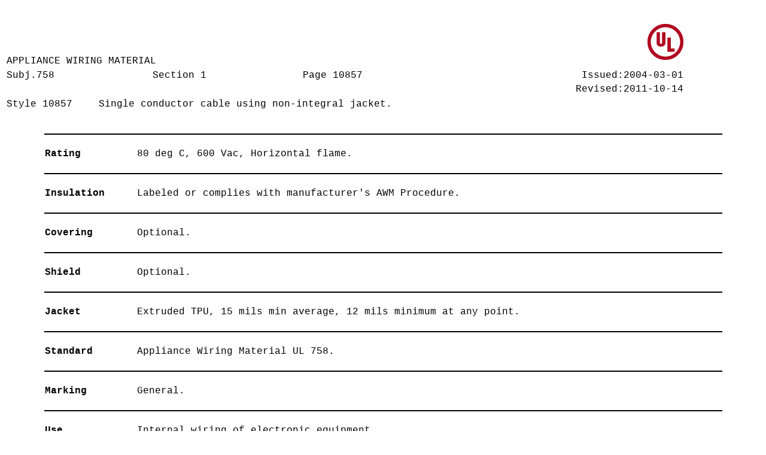

--- FILE ---
content_type: text/html; charset=utf-8
request_url: https://iq.ul.com/awm/stylepage.aspx?style=10857
body_size: 3623
content:


<!DOCTYPE html PUBLIC "-//W3C//DTD XHTML 1.0 Transitional//EN" "http://www.w3.org/TR/xhtml1/DTD/xhtml1-transitional.dtd">

<html xmlns="http://www.w3.org/1999/xhtml" >
<head><link rel="icon" href="https://ul.com/wp-content/themes/ulparent/img/icons/favicon.png" /><title>
	UL iQ™ for Appliance Wiring Materials
</title>
    
    <!-- Google Tag Manager -->
<script language="javascript" type="text/javascript">(function(w,d,s,l,i){w[l]=w[l]||[];w[l].push({'gtm.start':
new Date().getTime(),event:'gtm.js'});var f=d.getElementsByTagName(s)[0],
j=d.createElement(s),dl=l!='dataLayer'?'&l='+l:'';j.async=true;j.src=
'https://www.googletagmanager.com/gtm.js?id='+i+dl;f.parentNode.insertBefore(j,f);
})(window,document,'script','dataLayer','GTM-WR6QQ82');</script>
<!-- End Google Tag Manager -->        

<script type="text/javascript">
    window.addEventListener('message', function (event) {
        var origin = event.origin.split('/');
        var parts = origin[2].split('.');
        var host = parts[1] + '.' + parts[2];
        if (host !== 'ulprospector.com')
            return;
        process(event.data);
    });
    function process(msg) {
        switch (msg) {
            case 'print':
                window.print();
                break;
        }
    }
</script>
    
</head>
<body bgcolor="white">

<!-- Google Tag Manager (noscript) -->
<noscript><iframe src="https://www.googletagmanager.com/ns.html?id=GTM-WR6QQ82"
height="0" width="0" style="display:none;visibility:hidden"></iframe></noscript>
<!-- End Google Tag Manager (noscript) -->

    <form method="post" action="./stylepage.aspx?style=10857" id="form1">
<div class="aspNetHidden">
<input type="hidden" name="__VIEWSTATE" id="__VIEWSTATE" value="/[base64]/bxlY41MoOqEaHVpfI47RgO+Qg8f+aTBdnoYYWLg1jw=" />
</div>

<div class="aspNetHidden">

	<input type="hidden" name="__VIEWSTATEGENERATOR" id="__VIEWSTATEGENERATOR" value="A8AF2F9F" />
</div>
    <div style="font-family: 'Courier New'; text-align: center;">
            <div id="StylePanel" style="width:100%;font-size: 12pt; font-family: 'Courier New'">
	
                <br />
                <table style="width: 90%">
                    <tr>
                        <td colspan="4" style="text-align: left; vertical-align: bottom; height: 82px;">
                            APPLIANCE WIRING MATERIAL</td>
                        <td colspan="2" style="text-align: right; height: 82px;">
                            <img id="Image1" src="Img/UL_Logo.jpg" /></td>
                    </tr>
                </table>
                <table style="width: 90%">
                    <tr>
                        <td style="width: 134px; text-align: left;">
                            Subj.758</td>
                        <td style="width: 191px; text-align: center;">
                            Section
                            <span id="SecLabel">1</span></td>
                        <td style="width: 215px; text-align: center;">
                            Page
                            <span id="PageLabel">10857</span></td>
                        <td style="text-align: right; width: 360px;">
                            Issued:<span id="IssLabel">2004-03-01</span></td>
                    </tr>
                    <tr>
                        <td style="height: 20px;" colspan="3">
                        </td>
                        <td style="text-align: right; width: 360px; height: 20px;">
                            Revised:<span id="RevLabel">2011-10-14</span></td>
                    </tr>
                </table>
                <table style="width: 90%">
                    <tr>
                        <td style="width: 150px; text-align: left; vertical-align: top; height: 35px;">
                            Style
                            <span id="SLabel">10857</span></td>
                        <td colspan="2" style="text-align: left; vertical-align: top; height: 35px;">
                            <span id="DescLabel">Single conductor cable using non-integral jacket.</span></td>
                    </tr>
                </table>
                <br />
                <table id="ObjTable" align="Center" style="width:90%;">
		<tr style="background-color:Black;height:2px;">
			<td colspan="11"></td>
		</tr><tr align="left" style="font-weight:normal;height:60px;">
			<td style="font-weight:bold;width:150px;">Rating</td><td colspan="10">80 deg C, 600 Vac, Horizontal flame.</td>
		</tr><tr id="TableRow1" style="background-color:Black;height:2px;">
			<td id="TableCell1" colspan="11"></td>
		</tr><tr align="left" style="height:60px;">
			<td valign="middle" style="font-weight:bold;">Insulation</td><td colspan="10">Labeled or complies with manufacturer's AWM Procedure.</td>
		</tr><tr style="background-color:Black;height:2px;">
			<td colspan="11"></td>
		</tr><tr align="left" style="height:60px;">
			<td valign="middle" style="font-weight:bold;">Covering</td><td colspan="10">Optional.</td>
		</tr><tr style="background-color:Black;height:2px;">
			<td colspan="11"></td>
		</tr><tr align="left" style="height:60px;">
			<td valign="middle" style="font-weight:bold;">Shield</td><td colspan="10">Optional.</td>
		</tr><tr style="background-color:Black;height:2px;">
			<td colspan="11"></td>
		</tr><tr align="left" style="height:60px;">
			<td valign="middle" style="font-weight:bold;">Jacket</td><td colspan="10">Extruded TPU, 15 mils min average, 12 mils minimum at any point.</td>
		</tr><tr style="background-color:Black;height:2px;">
			<td colspan="11"></td>
		</tr><tr align="left" style="height:60px;">
			<td valign="middle" style="font-weight:bold;">Standard</td><td colspan="10">Appliance Wiring Material UL 758.</td>
		</tr><tr style="background-color:Black;height:2px;">
			<td colspan="11"></td>
		</tr><tr align="left" style="height:60px;">
			<td valign="middle" style="font-weight:bold;">Marking</td><td colspan="10">General.</td>
		</tr><tr style="background-color:Black;height:2px;">
			<td colspan="11"></td>
		</tr><tr align="left" style="height:60px;">
			<td valign="middle" style="font-weight:bold;">Use</td><td colspan="10">Internal wiring of electronic equipment.</td>
		</tr><tr style="background-color:Black;height:2px;">
			<td colspan="11"></td>
		</tr>
	</table>
                <br />
                <span id="CRLabel" style="font-size:9pt;">UL and the UL Logo are trademarks of UL LLC © 2026</span>
                <br />
            
</div>
            
        <br />
        
    </div>
    </form>
</body>
</html>
